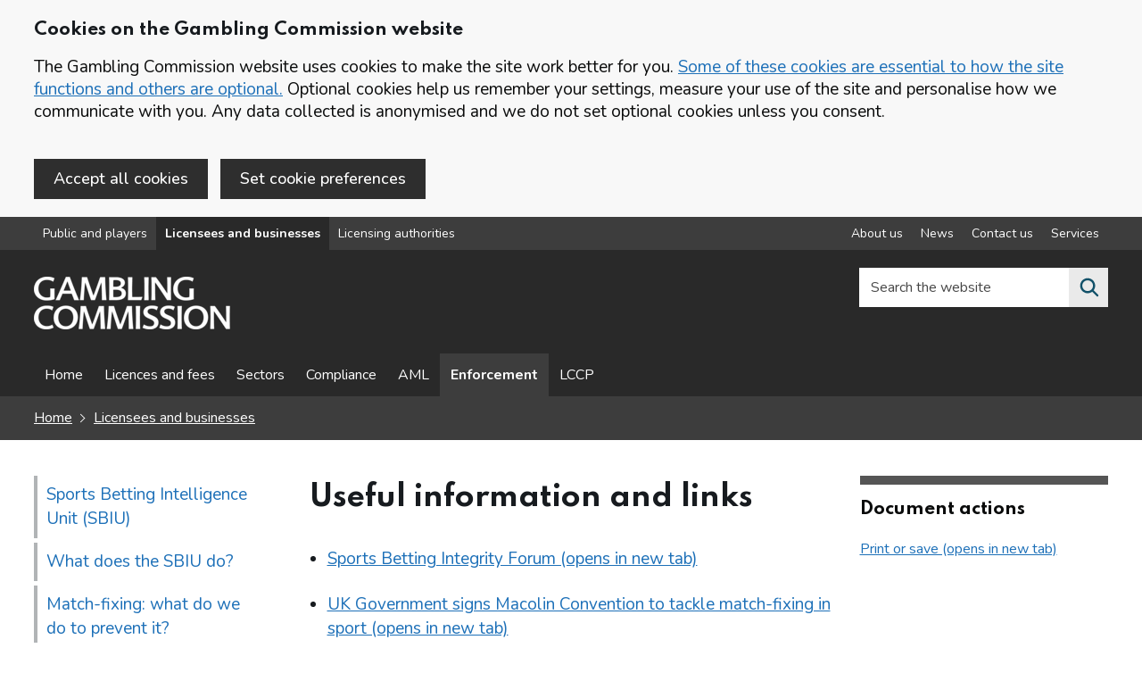

--- FILE ---
content_type: text/html; charset=utf-8
request_url: https://www.gamblingcommission.gov.uk/licensees-and-businesses/guide/page/useful-links
body_size: 9880
content:
<!DOCTYPE html>
<html lang="en-GB" class="govuk-template app-html-class">

    <head>
        <meta charset="utf-8"/>
        <title>Useful information and links</title>
        <meta name="description" content="Links to external pages which are useful in understanding the SBIU&#39;s work.">
        <meta name="viewport" content="width=device-width, initial-scale=1, viewport-fit=cover">
        <meta http-equiv="X-UA-Compatible" content="IE=edge"/>
        <link href="/public/images/icons/logo-grey.png" rel="shortcut icon" type="image/png">
        <link href="/public/stylesheets/cdnapplication.css" rel="stylesheet" />
        <link href="/public/stylesheets/application.css" rel="stylesheet"/>
        <link rel="apple-touch-icon" sizes="57x57"
        href="/public/images/icons/apple-icon-57x57.png">
        <link rel="apple-touch-icon" sizes="60x60"
        href="/public/images/icons/apple-icon-60x60.png">
        <link rel="apple-touch-icon" sizes="72x72"
        href="/public/images/icons/apple-icon-72x72.png">
        <link rel="apple-touch-icon" sizes="76x76"
        href="/public/images/icons/apple-icon-76x76.png">
        <link rel="apple-touch-icon" sizes="114x114"
        href="/public/images/icons/apple-icon-114x114.png">
        <link rel="apple-touch-icon" sizes="120x120"
        href="/public/images/icons/apple-icon-120x120.png">
        <link rel="apple-touch-icon" sizes="144x144"
        href="/public/images/icons/apple-icon-144x144.png">
        <link rel="apple-touch-icon" sizes="152x152"
        href="/public/images/icons/apple-icon-152x152.png">
        <link rel="apple-touch-icon" sizes="180x180"
        href="/public/images/icons/apple-icon-180x180.png">
        <link rel="icon" type="image/png" sizes="192x192"
        href="/public/images/icons/android-icon-192x192.png">
        <link rel="icon" type="image/png" sizes="32x32"
        href="/public/images/icons/favicon-32x32.png">
        <link rel="icon" type="image/png" sizes="96x96"
        href="/public/images/icons/favicon-96x96.png">
        <link rel="icon" type="image/png" sizes="16x16"
        href="/public/images/icons/favicon-16x16.png">
        <meta name="msapplication-TileColor" content="#000000">
        <meta name="msapplication-TileImage"
        content="/public/images/icons/ms-icon-144x144.png">
        <meta name="theme-color" content="#ffffff">
        <meta name="msvalidate.01" content="168BE48C414AD0C42F7F75DBCC72F55B"/>
        <meta name="google-site-verification" content="hHqqknEBFkmsDe_0vXxbFT2YOJSs_iB1qZGBeLqhpxQ"/>
        <link href="/public/font-awesome/css/all.css" rel="stylesheet"/>
        <link href="/public/stylesheets/styles.css?v=3" rel="stylesheet"/>
        <link href="/public/stylesheets/gcweb5.css" rel="stylesheet"/>
        <link rel="manifest" href="/public/manifest.webmanifest">
        <meta name="copyright" content="Gambling Commission"/>
        <meta name="referrer" content="no-referrer-when-downgrade" />

        <meta property="og:title" content="Useful links"/>
        <meta property="og:description" content="Links to external pages which are useful in understanding the SBIU&#39;s work."/>
        <meta property="og:type" content="website"/>
        <meta property="og:site_name" content="Gambling Commission"/>
        <meta property="og:image"
        content="https://images.ctfassets.net/j16ev64qyf6l/6kTN0cJ1PHw7yxWeWi3xfq/5557f63a0db15a7f4f3febcb83577e4a/og-image.png"/>
        <meta property="og:image:alt" content="Gambling Commission Logo"/>

        <!-- Google Tag Manager -->
        <script id="gtm" name="gtm" class="gtm"></script>
        <!-- End Google Tag Manager -->
        
        <script src="https://code.jquery.com/jquery-3.6.0.min.js" integrity="sha256-/xUj+3OJU5yExlq6GSYGSHk7tPXikynS7ogEvDej/m4=" crossorigin="anonymous"></script>
    </head>

    <body class="govuk-template__body app-body-class gcweb-area-licensees">
        <!-- Google Tag Manager (noscript) -->
        <noscript>
            <iframe src="https://www.googletagmanager.com/ns.html?id=GTM-MXRZ3GN"
                height="0" width="0" style="display:none;visibility:hidden"></iframe>
        </noscript>
        <!-- End Google Tag Manager (noscript) -->
 
        <div id="cocc-banner" class="cocc-hidden"  data-nosnippet="true">
	<div class="govuk-width-container">
		<div id="cocc-banner-unconfirm" class="govuk-!-padding-top-4">
		<h2 class="gcweb-heading-m">Cookies on the Gambling Commission website</h2>
			<p class="govuk-body">The Gambling Commission website uses cookies to make the site work better for you. <a href='/cookies' class="govuk-link">Some of these cookies are essential to how the site functions and others are optional.</a> Optional cookies help us remember your settings, measure your use of the site and personalise how we communicate with you. Any data collected is anonymised and we do not set optional cookies unless you consent.</p>

			<button id="cocc-banner-accept" class="gcweb-button govuk-!-margin-right-2 govuk-!-margin-bottom-4" data-module="govuk-button">
				Accept all cookies
			</button>

 <a href="/cookie-preference" id="cocc_pref_href" class="gcweb-button govuk-!-margin-right-2 govuk-!-margin-bottom-4" data-module="govuk-button">Set cookie preferences</a>
		</div>
		<div id="cocc-banner-confirm" class="govuk-!-padding-top-4 cocc-hidden">
			<p class="govuk-body">You've accepted all cookies. You can <a href='/cookie-preference' class="govuk-link">change your cookie settings</a> at any time.</p>

			<button id="cocc-banner-hide" class="govuk-button govuk-!-margin-bottom-4" data-module="govuk-button">
				Hide Cookie Message
			</button>
		</div>
	</div>
</div>


        

        <a href="#main-content" class="govuk-skip-link" data-nosnippet="true">Skip to main content</a><nav class="gcweb-topnav ">
    <div class="govuk-width-container">
        <div class="flex-nav">     
            <ul class="flex-left">
                <li><a href="/public-and-players" class="" id="nav-public-and-players">Public and players</a></li><li><a href="/licensees-and-businesses" class="" id="nav-licensees-and-businesses">Licensees and businesses</a></li><li><a href="/authorities" class="" id="nav-authorities">Licensing authorities</a></li>
            </ul>  
            <ul class="flex-right"><li><a href="/about-us" class="" id="nav-about-us" aria-label="About us overview">About us</a></li><li><a href="/news" class="" id="nav-news" aria-label="News overview">News</a></li><li><a href="/contact-us" class="" id="nav-contact-us" aria-label="Contact us overview">Contact us</a></li><li><a href="/services" class="" id="nav-services" aria-label="Services overview">Services</a></li></ul>
        </div>
    </div>
</nav><header class="gcweb-header">
            <div class="gcweb-width-container gcweb-header__container ">
                <div class="gcweb-header__logo">

                    <a class="gcweb-header__link" href="/" aria-label="Gambling Commission homepage">
                        <img src="https://images.ctfassets.net/j16ev64qyf6l/2ntAXPE2PlYnt3FGJpuVtf/ba119b1b32ddb454e30eb20132ef62a2/Gambling_Commission_logo.png?w=220" alt="Gambling Commission logo. The logo contains the word 'Gambling' on top of word 'Commission'. This will redirect you to Public and players home.">
                    </a>

                </div>
                <div class=" gcweb-header__content" id="content-header">
                    <div class=" gcweb-header__menu">
                        <button class="gcweb-header__menu-toggle" id="toggle-menu" aria-controls="header-navigation"
                        aria-label="Open menu">Menu</button>
                    </div><div class="gcweb-header__search">
    <button class="gcweb-header__search-toggle" id="toggle-search" aria-controls="search"
        aria-label="Search the website">
        <svg class="gcweb-icon gcweb-icon__search" xmlns="http://www.w3.org/2000/svg"
            viewBox="0 0 24 24" aria-hidden="true" focusable="false">
            <path
                d="M19.71 18.29l-4.11-4.1a7 7 0 1 0-1.41 1.41l4.1 4.11a1 1 0 0 0 1.42 0 1 1 0 0 0 0-1.42zM5 10a5 5 0 1 1 5 5 5 5 0 0 1-5-5z">
            </path>
        </svg>
        <span class="gcweb-u-visually-hidden">Search the website</span>
    </button>
    <div class="gcweb-header__search-wrap" id="wrap-search">
        <form class="gcweb-header__search-form" id="search" action="/search" method="get" role="search" >
            <div id="search-checking"></div>
            <label class="gcweb-u-visually-hidden" for="search-field">Search the website</label>
            <div class="autocomplete-container">
                <div class="autocomplete__wrapper">
                    <input class="autocomplete__input autocomplete__input--default"
                        id="search-field" name="q" placeholder="Search the website" value="" type="text">
                    <input type="hidden" name="index" value="0" />
                </div>
            </div>

            <button class="gcweb-search__submit" type="submit"  aria-label="Search the website">
                <svg class="gcweb-icon gcweb-icon__search" xmlns="http://www.w3.org/2000/svg"
                    viewBox="0 0 24 24" aria-hidden="true" focusable="false">
                    <path
                        d="M19.71 18.29l-4.11-4.1a7 7 0 1 0-1.41 1.41l4.1 4.11a1 1 0 0 0 1.42 0 1 1 0 0 0 0-1.42zM5 10a5 5 0 1 1 5 5 5 5 0 0 1-5-5z">
                    </path>
                </svg>
               
            </button>
            <button class="gcweb-search__close" id="close-search">
                <svg class="gcweb-icon gcweb-icon__close" xmlns="http://www.w3.org/2000/svg"
                    viewBox="0 0 24 24" aria-hidden="true" focusable="false">
                    <path
                        d="M13.41 12l5.3-5.29a1 1 0 1 0-1.42-1.42L12 10.59l-5.29-5.3a1 1 0 0 0-1.42 1.42l5.3 5.29-5.3 5.29a1 1 0 0 0 0 1.42 1 1 0 0 0 1.42 0l5.29-5.3 5.29 5.3a1 1 0 0 0 1.42 0 1 1 0 0 0 0-1.42z">
                    </path>
                </svg>
                <span class="gcweb-u-visually-hidden">Close search</span>
            </button>
        </form>
    </div>
</div></div>
            </div>
            <nav class="gcweb-header__navigation" id="header-navigation" aria-label="Website navigation">
                <div class="gcweb-width-container">

                    <ul class="gcweb-header__navigation-list">

                        <li
                        class="gcweb-header__navigation-item gcweb-header__navigation-item--for-mobile gcweb-header__navigation-item--divider">

                            <div class="gcweb-display-flex">
                                <div class="gcweb-display-flex--left">
                                Content in this section
                            </div>
                                <div class="gcweb-display-flex--right">
                                    <span class="gcweb-header__navigation-title">
                                        <button class="gcweb-header__navigation-close" id="close-menu">
                                            <svg class="gcweb-icon gcweb-icon__close" xmlns="http://www.w3.org/2000/svg"
                                            viewBox="0 0 24 24" aria-hidden="true" focusable="false">
                                                <path
                                                d="M13.41 12l5.3-5.29a1 1 0 1 0-1.42-1.42L12 10.59l-5.29-5.3a1 1 0 0 0-1.42 1.42l5.3 5.29-5.3 5.29a1 1 0 0 0 0 1.42 1 1 0 0 0 1.42 0l5.29-5.3 5.29 5.3a1 1 0 0 0 1.42 0 1 1 0 0 0 0-1.42z"></path>
                                            </svg>
                                            <span class="gcweb-u-visually-hidden">Close menu</span>
                                        </button>
                                    </span>
                                </div>
                            </div>

                        </li>







    

        
            
        <li class="gcweb-header__navigation-item">
            <a class="gcweb-header__navigation-link" id="nav-section-home"
        href="/licensees-and-businesses/home"
        >
                Home

            </a>
        </li>
        

    




    
















    

        

            <li class="gcweb-header__navigation-item">
                <a class="gcweb-header__navigation-link" id="nav-section-licences-and-fees" aria-label="Licences and fees - overview page"
            href="/licensees-and-businesses/licences-and-fees"
            >
                    Licences and fees

                </a>
            </li>
        

    




    
















    

        
            
        <li class="gcweb-header__navigation-item">
            <a class="gcweb-header__navigation-link" id="nav-section-sectors"
        href="/licensees-and-businesses/sectors"
        >
                Sectors

            </a>
        </li>
        

    




    
















    

        
            
        <li class="gcweb-header__navigation-item">
            <a class="gcweb-header__navigation-link" id="nav-section-compliance"
        href="/licensees-and-businesses/compliance"
        >
                Compliance

            </a>
        </li>
        

    




    
















    

        
            
        <li class="gcweb-header__navigation-item">
            <a class="gcweb-header__navigation-link" id="nav-section-aml"
        href="/licensees-and-businesses/aml"
        >
                AML

            </a>
        </li>
        

    




    
















    

        
            
        <li class="gcweb-header__navigation-item">
            <a class="gcweb-header__navigation-link" id="nav-section-enforcement"
        href="/licensees-and-businesses/enforcement"
        >
                Enforcement

            </a>
        </li>
        

    




    
















    

        
            
        <li class="gcweb-header__navigation-item">
            <a class="gcweb-header__navigation-link" id="nav-section-lccp"
        href="/licensees-and-businesses/lccp"
        >
                LCCP

            </a>
        </li>
        

    




    








<li
                        class="gcweb-header__navigation-item gcweb-header__navigation-item--for-mobile gcweb-header__navigation-item--divider">
                        Other parts of the website
                    </li>

                        <li class="gcweb-header__navigation-item gcweb-header__navigation-item--for-mobile">
                            <a class="gcweb-header__navigation-link " href="/public-and-players">
                            For public and players

                        </a>
                        </li>
                        <li class="gcweb-header__navigation-item gcweb-header__navigation-item--for-mobile">
                            <a class="gcweb-header__navigation-link " href="/licensees-and-businesses">
                            For licensees and businesses

                        </a>
                        </li>
                        <li class="gcweb-header__navigation-item gcweb-header__navigation-item--for-mobile">
                            <a class="gcweb-header__navigation-link " href="/authorities">
                            For licensing authorities
                        </a>
                        </li>
                        <li
                        class="gcweb-header__navigation-item gcweb-header__navigation-item--for-mobile gcweb-header__navigation-item--divider">
                        Corporate information
                    </li>
                        <li class="gcweb-header__navigation-item gcweb-header__navigation-item--for-mobile">
                            <a class="gcweb-header__navigation-link " href="/about-us">
                            About us
                        </a>
                        </li>
                        <li class="gcweb-header__navigation-item gcweb-header__navigation-item--for-mobile">
                            <a class="gcweb-header__navigation-link " href="/news">
                            News
                        </a>
                        </li>
                        <li class="gcweb-header__navigation-item gcweb-header__navigation-item--for-mobile">
                            <a class="gcweb-header__navigation-link " href="/contact-us">
                            Contact us
                        </a>
                        </li>

                        <li class="gcweb-header__navigation-item gcweb-header__navigation-item--for-mobile">
                            <a class="gcweb-header__navigation-link " href="/services">
                            Online services
                        </a>
                        </li>
                    </ul>
                </div>
            </nav>

        </header>
        
        <div class="gcweb-precontent-strip">
            <div class="gcweb-width-container">
<div class="govuk-breadcrumbs ">
    <ol class="govuk-breadcrumbs__list">
        <li class="govuk-breadcrumbs__list-item">
            <a class="govuk-breadcrumbs__link" aria-label="Homepage for the gambling commission" href="/">Home</a>
        </li>
        <li class="govuk-breadcrumbs__list-item">
            <a class="govuk-breadcrumbs__link"
                href="/licensees-and-businesses">Licensees and businesses</a>
        </li>
        
    </ol>
</div>

</div>
        </div>
        

        <main tabindex="-1" class="app-main-class" id="main-content">





<div class="gcweb-full-width-container">
    <div class="govuk-width-container">

        <div class="govuk-grid-row">
            <div class="govuk-grid-column-one-quarter sticky">
                <div class="">

                    <div class=" govuk-!-margin-bottom-5 desktopHide">
                        <a href="javascript:void(0);" aria-expanded="false" aria-controls="scrollNav" aria-haspopup="true"
                            id="lhmenuToggle">


                            <i id="lhmenuIcon" class="fa fa-bars"></i> Guide menu
                        </a>


                    </div>

                  
                        <nav class="gc-vertical-nav" id="scrollNav" role="navigation" aria-label="Pages in this guide">
                            <ul class="gc-vertical-nav__section">
                                
                                <li class="gc-vertical-nav__section-item ">
                                    
                                    <a class="gc-vertical-nav__link govuk-link"
                                        href="/licensees-and-businesses/guide/sports-betting-intelligence-unit-sbiu"> Sports Betting Intelligence Unit (SBIU) </a>
                                    

                                </li>
                                
                                <li
                                    class="gc-vertical-nav__section-item   ">
                                    
                                    <a class="gc-vertical-nav__link govuk-link"
                                        href="/licensees-and-businesses/guide/page/what-does-the-sbiu-do"> What does the SBIU do? </a>
                                    

                                </li>

                                
                                <li
                                    class="gc-vertical-nav__section-item   ">
                                    
                                    <a class="gc-vertical-nav__link govuk-link"
                                        href="/licensees-and-businesses/guide/page/match-fixing-what-do-we-do-to-prevent-it"> Match-fixing: what do we do to prevent it? </a>
                                    

                                </li>

                                
                                <li
                                    class="gc-vertical-nav__section-item   ">
                                    
                                    <a class="gc-vertical-nav__link govuk-link"
                                        href="/licensees-and-businesses/guide/page/what-powers-does-the-gambling-commission-have"> What powers do the Gambling Commission have? </a>
                                    

                                </li>

                                
                                <li
                                    class="gc-vertical-nav__section-item    gc-vertical-nav__section-item--current">
                                    
                                    <a class="gc-vertical-nav__link govuk-link"
                                        href="/licensees-and-businesses/guide/page/useful-links"> Useful information and links </a>
                                    

                                </li>

                                
                                <li
                                    class="gc-vertical-nav__section-item   ">
                                    
                                    <a class="gc-vertical-nav__link govuk-link"
                                        href="/licensees-and-businesses/guide/page/important-documents"> Important documents </a>
                                    

                                </li>

                                
                                <li
                                    class="gc-vertical-nav__section-item   ">
                                    
                                    <a class="gc-vertical-nav__link govuk-link"
                                        href="/licensees-and-businesses/guide/page/how-to-contact-the-sbiu"> How to contact the SBIU </a>
                                    

                                </li>

                                

                            </ul>
                        </nav>
                   
                </div>
            </div>

            <div class="govuk-grid-column-one-half">

                <h1 class="gcweb-heading-xl">
                    Useful information and links
                    </h1>

                <ul>
<li><p><a href="https://www.sbif.uk/about-us" class="govuk-link" rel="noreferrer noopener" target="_blank">Sports Betting Integrity Forum (opens in new tab)</a> </p>
</li>
<li><p><a href="https://www.gov.uk/government/news/uk-government-signs-macolin-convention-to-tackle-match-fixing-in-sport" class="govuk-link" rel="noreferrer noopener" target="_blank">UK Government signs Macolin Convention to tackle match-fixing in sport (opens in new tab)</a></p>
</li>
<li><p><a href="https://www.coe.int/en/web/sport/network-of-national-platforms-group-of-copenhagen-" class="govuk-link" rel="noreferrer noopener" target="_blank"> Network of National Platforms (Group of Copenhagen) (opens in new tab)</a></p>
</li>
<li><p><a href="https://rm.coe.int/interactive-typology-tool-final-version-june-2020/16809eb82c" class="govuk-link" rel="noreferrer noopener" target="_blank"> Typology Framework of Sports Manipulations (opens in new tab)</a></p>
</li>
<li><p><a href="https://rm.coe.int/CoERMPublicCommonSearchServices/DisplayDCTMContent?documentId=09000016801cdd7e" class="govuk-link" rel="noreferrer noopener" target="_blank"> Macolin Convention (opens in new tab)</a></p>
</li>
<li><p><a href="/licensees-and-businesses/lccp/condition/15-1-2-reporting-suspicion-of-offences-etc-betting-licences">LCCP 15.1.2 - Reporting suspicion of offences</a></p>
</li>
<li><p><a href="/news/article/new-process-for-sending-information-to-the-sports-betting-intelligence-unit">New process for sending information to the Sports Betting Intelligence Unit</a></p>
</li>
<li><p><a href="/news/article/licensees-reminded-to-manage-risks-associated-with-unregulated-events-that">Licensees reminded to manage risks associated with unregulated events that threaten betting integrity and consumer confidence</a></p>
</li>
</ul>


                

                <!-- Pager -->

                
                
                
                
                
                
                
                

                

                <a href="/licensees-and-businesses/guide/page/what-powers-does-the-gambling-commission-have"
                    class="gcweb-pagination  gcweb-pagination--left">

                    <strong>
                        Previous page</strong> <br>
                    <span class="">What powers do the Gambling Commission have?</span>


                </a>

                <a href="/licensees-and-businesses/guide/page/important-documents"
                    class="gcweb-pagination gcweb-pagination--right">

                    <strong>Next page</strong>
                    <br>
                    <span class="">Important documents</span>


                </a>

                
                
                
                
                
                
                
                <div class="print-hide">
                    <hr
                        class="govuk-section-break govuk-section-break--l govuk-section-break--visible gcweb-section-break--fat">

                    <p>Last updated: 28 August 2025</p>

                    <details class="govuk-details" data-module="govuk-details">
                        <summary class="govuk-details__summary">
                            <span class="govuk-details__summary-text">
                                Show updates to this content
                            </span>
                        </summary>
                        <div class="govuk-details__text">
                            
                            <p>Links updated</p>

                            
                        </div>
                    </details>
                </div>


            </div>

            <div class="govuk-grid-column-one-quarter">

                



                <aside>

                    
                </aside>

                <aside class="app-related-items ">
                <h3 class="govuk-heading-s">
                    Document actions
                </h3>
                    <a class="print_link" href="/licensees-and-businesses/print/sports-betting-intelligence-unit-sbiu" target="_Blank">Print or save (opens in new tab)</a>

               
            </aside>




            </div>

            <!-- <div class="govuk-grid-column-one-quarter">
               

            </div> -->

        </div>


    </div>
</div>



<script type="text/javascript" id="active-nav" src="/public/javascripts/active-nav.js" data-active="nav-licensees-and-businesses" data-navigation-active="nav-section-enforcement"></script>


</main>

<div class="gc-beta-banner" data-nosnippet="true" id="feedback-section">
    <div class=" govuk-width-container">

        <div class="govuk-grid-row">
            <div class="govuk-grid-column-two-thirds">


                <div id="panel-buttons" class="gcweb-show">
                    <strong class="gcweb-heading-m govuk-!-margin-bottom-2" role="heading" aria-level="2">Is this page useful?</strong>

                    <button id="feedback-yes" class="gcweb-feedback-button">Yes <span class="govuk-visually-hidden">this
                            page is helpful</span></button>
                    <button id="feedback-no" class="gcweb-feedback-button">No <span class="govuk-visually-hidden">this
                            page is not helpful</span></button>
                    <button id="feedback-more" class="gcweb-feedback-button">Report a problem with this page</button>
                </div>

                <div id="panel-message" class="gcweb-hide" role="alert"><span
                        class="gcweb-heading-m govuk-!-margin-bottom-0" aria-hidden="true" role="heading" aria-level="3">Thank you for your
                        feedback. If you want to complain about a gambling business or have a general enquiry, use the <a href="/contact-us">contact us</a> page.</span></div>
            </div>

        </div>

    </div>
</div>

<div class=" govuk-width-container">

    <div class="govuk-grid-row">
        <div class="govuk-grid-column-full">
            <div class="gcweb-hide" role="form" id="panel-form" aria-expanded="false">

                <div class="govuk-grid-row">
                    <div class="govuk-grid-column-full">
                        <div class="govuk-!-padding-top-5"></div>
                    </div>
                </div>
                <form id="feedback-form" action="/forms/feedback" method="post">
                    <div class="govuk-grid-row">
                        <div class="govuk-grid-column-one-half">

                            <h2 class="gcweb-heading-l">Feedback</h2>


                            <div class="govuk-character-count" data-module="govuk-character-count" data-maxlength="250">
                                <div class="govuk-form-group">
                                    <label class="govuk-label" for="feedback" id="feedback-title">
                                        Feedback
                                    </label>
                                    <div id="feedback-hint">
                                        <p class="gcweb-body">We are not able to respond to comments but your feedback will help us improve our website.</p>
                                    </div>
                                    <textarea class="govuk-textarea govuk-js-character-count" id="feedback"
                                        name="feedback" rows="5"
                                        aria-describedby="feedback-info feedback-hint"></textarea>
                                </div>

                                <div id="feedback-info" class="govuk-hint govuk-character-count__message"
                                    aria-live="polite">
                                    You can enter up to 250 characters
                                </div>

                            </div>



                            <input type="hidden" value="" name="referrer">
                            <input type="hidden" value="" name="nocheck" id="nocheck">





                        </div>
                        <div class="govuk-grid-column-one-half">

                            <h2 class="gcweb-heading-m">Complaints and queries</h2>
                            <p class="gcweb-body">Do not use this form for complaints as we will not reply. 
                                If you want to complain about a gambling business or need further help please <a href="/contact-us">contact us</a>.</p>
                            <h2 class="gcweb-heading-m">User research</h2>
                            <p class="gcweb-body">If you want to provide feedback about new services and features, join
                                our <a href="/user-research">user research programme</a>.</p>

                        </div>

                        <div class="govuk-grid-column-full">

                            <hr class="govuk-section-break govuk-section-break--l govuk-section-break--visible">

                            <button class="govuk-button" type="submit" id="panel-send" data-module="govuk-button">
                                Submit feedback
                            </button>

                            <button id="panel-close" type="button" class="govuk-button govuk-button--secondary">Cancel
                                and close form</button><input type="hidden" id="g-recaptcha-responsex" name="g-recaptcha-responsex">
<input type="hidden" name="actionx" value="validate_captchax">

<p class="govuk-body-s">This form is protected by reCAPTCHA and the <a href="https://policies.google.com/privacy" target="_blank" rel="noopener noreferrer">Google
 Privacy Policy (opens in new tab)</a> and <a href="https://policies.google.com/terms" target="_blank" rel="noopener noreferrer">Terms of Service (opens in new tab)</a> apply.</p>

 <script type="text/javascript" src="/public/javascripts/grecaptchax.js" id="grecaptchajs" data-id="6LfLeaYZAAAAAJEeyoDi13U1mwFHg1CpKf10BUuX"></script></div>
                    </div>
                </form>
            </div>
        </div>
    </div>
</div>




	<footer class="gc-footer govuk-!-margin-top-0">
	    <div class="govuk-width-container">
	        <div class="govuk-footer__meta">
	            <div class="govuk-footer__meta-item govuk-footer__meta-item--grow">
	                <div class="govuk-grid-row">
	                    <div class="govuk-grid-column-one-quarter">
	                        <h2 class="gcweb-heading-m">Gambling Commission<span
	                                class="govuk-visually-hidden">websites</span></h2>
	                        <ul class="gcweb-list">
										<li>
											<a class="govuk-footer__link" href="/public-and-players"
												id="nav-footer-public-and-players">Public and players</a>
										</li>
								
										<li>
											<a class="govuk-footer__link" href="/licensees-and-businesses"
												id="nav-footer-licensees-and-businesses">Licensees and businesses</a>
										</li>
								
										<li>
											<a class="govuk-footer__link" href="/authorities"
												id="nav-footer-authorities">Licensing authorities</a>
										</li>
								<li>
											<a class="govuk-footer__link" href="/about-us" aria-label="About us overview"
												id="nav-footer-about-us">About us</a>
										</li>
									<li>
	                                <a class="govuk-footer__link" href="/about-us/who-we-are">Advisory groups</a>
	                            </li>
	                        </ul>
	                    </div>
	                    <div class="govuk-grid-column-one-quarter">
	                        <h2 class="gcweb-heading-m">Information</h2>
	                        <ul class="gcweb-list"><li>
	                                <a class="govuk-footer__link" href="/news"
	                                    id="nav-footer-news">News</a>
	                            </li><li>
	                                <a class="govuk-footer__link" href="/careers"
	                                    id="nav-footer-careers">Careers</a>
	                            </li><li>
	                                <a class="govuk-footer__link" href="/contact-us"
	                                    id="nav-footer-contact-us">Contact us</a>
	                            </li><li>
	                                <a class="govuk-footer__link" href="/services"
	                                    id="nav-footer-services">Services</a>
	                            </li></ul>
	                    </div>
	                    <div class="govuk-grid-column-one-quarter">
	                        <h2 class="gcweb-heading-m">Follow us</h2>
							<span>The following links open in a new tab: </span>
	                        <ul class="gcweb-list">
								

	                            <li>
								
	                                <a class="govuk-footer__link" href="https://twitter.com/GamRegGB"
	                                    title="Link opens in a new tab" rel="noopener noreferrer" target="_blank">X (formerly Twitter)
										  <span class="govuk-visually-hidden">(opens in new tab)</span></a>
	                            </li>
	                            <li>
	                                <a class="govuk-footer__link"
	                                    href="https://www.linkedin.com/company/gambling-commission?trk=biz-companies-cym"
	                                    title="Link opens in a new tab" rel="noopener noreferrer" target="_blank">LinkedIn
										 <span class="govuk-visually-hidden">(opens in new tab)</span>
									</a>
	                            </li>
	                            <li>
	                                <a class="govuk-footer__link"
	                                    href="https://www.youtube.com/channel/UCl0HlHox5LBs4bMS5d491AA"
	                                    title="Link opens in a new tab" rel="noopener noreferrer" target="_blank">YouTube
										<span class="govuk-visually-hidden">(opens in new tab)</span>
									</a>
	                            </li>
	                        </ul>
	                    </div>
	                    <div class="govuk-grid-column-one-quarter">
	                        <h2 class="gcweb-heading-m">National Gambling Helpline</h2>
	                        <p class="gcweb-heading-l govuk-!-margin-bottom-0"><strong>Call 0808 8020 133</strong>
	                        </p>
	                        <p class="gcweb-body">24 hours a day, 7 days a week, or visit <a
	                                href="https://www.gamcare.org.uk/" rel="noopener noreferrer" target="_Blank"
									title="Link opens in a new tab">gamcare.org.uk (opens in new tab)</a></p>
									
									<h3 class="gcweb-heading-m">Newsletter</h3>
									
									<p class="gcweb-body"><a href="/e-bulletin">Sign up to e-bulletin</a></p>
	                    </div>

						
	                
	                  
	                    <div class="govuk-grid-column-full"><hr class="govuk-section-break govuk-section-break--m govuk-section-break--visible">
	                        <ul class="gcweb-horizontal-list">
	                            <li>
	                                <a class="govuk-footer__link" href="/accessibility">Accessibility statement</a>
	                            </li>
	                            <li>
	                                <a class="govuk-footer__link" href="/privacy-policy" rel="noopener noreferrer">Privacy Policy</a>
	                            </li>
	                            <li>
	                                <a class="govuk-footer__link" href="/cookies">Cookies</a>
	                            </li>
	                            <li>
	                                <a class="govuk-footer__link" href="/terms-of-use">Terms of use</a>
	                            </li>
								
	                            <li>
	                                <a class="govuk-footer__link" href="/social-media-policy">Social Media Policy</a>
	                            </li>
	                            <li>
	                                <a class="govuk-footer__link" href="/welsh">Welsh</a>
								</li>
								<li>
	                                <a class="govuk-footer__link" id="language-link" href="https://translate.google.co.uk/translate?hl=&sl=auto&tl=cy&u=www.gamblingcommission.gov.uk">View this page in Welsh or other languages</a>
								</li>
							
	                        </ul>
	                    </div>
	                    <!-- <div class="govuk-grid-column-one-quarter">
							<span class="gcweb-header__link gcweb-right">
	                       <img alt="" src="https://gc-frontend-cdn.herokuapp.com/public/images/logo.png"></span>
	                    </div> -->
	                </div>
					<div class="govuk-grid-row">
	                    <div class="govuk-grid-column-one-quarter" hidden aria-hidden="true">
Release: Release-160
						</div>
					</div>
	            </div>
	        </div>
	    </div>
	</footer><!-- Migrate 
    <script src="https://code.jquery.com/jquery-migrate-3.4.0.min.js" integrity="sha256-mBCu5+bVfYzOqpYyK4jm30ZxAZRomuErKEFJFIyrwvM=" crossorigin="anonymous"></script>-->

        <script src="/public/search/js/search.min.js"></script>
        <script src="/public/javascripts/gov.js"></script>
        <script src="/public/javascripts/all.js"></script>
        <script src="/public/javascripts/timeline.js"></script>


        

        <div class="back-to-top">
            <div class="gcweb-width-container">

                <a href="#main-content" id="myBtn" title="Go to top">Back to top</a>
            </div>
        </div>
        <script type="text/javascript" src="/public/javascripts/inline.js"></script>
    </body>

</html>